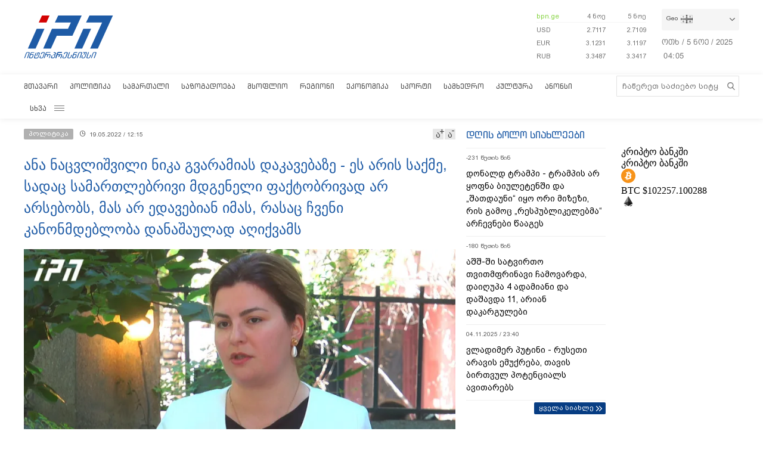

--- FILE ---
content_type: text/html; charset=utf-8
request_url: https://www.google.com/recaptcha/api2/aframe
body_size: 260
content:
<!DOCTYPE HTML><html><head><meta http-equiv="content-type" content="text/html; charset=UTF-8"></head><body><script nonce="5RLQC7zy7MF2Z-xjEHwi0Q">/** Anti-fraud and anti-abuse applications only. See google.com/recaptcha */ try{var clients={'sodar':'https://pagead2.googlesyndication.com/pagead/sodar?'};window.addEventListener("message",function(a){try{if(a.source===window.parent){var b=JSON.parse(a.data);var c=clients[b['id']];if(c){var d=document.createElement('img');d.src=c+b['params']+'&rc='+(localStorage.getItem("rc::a")?sessionStorage.getItem("rc::b"):"");window.document.body.appendChild(d);sessionStorage.setItem("rc::e",parseInt(sessionStorage.getItem("rc::e")||0)+1);localStorage.setItem("rc::h",'1762315516793');}}}catch(b){}});window.parent.postMessage("_grecaptcha_ready", "*");}catch(b){}</script></body></html>